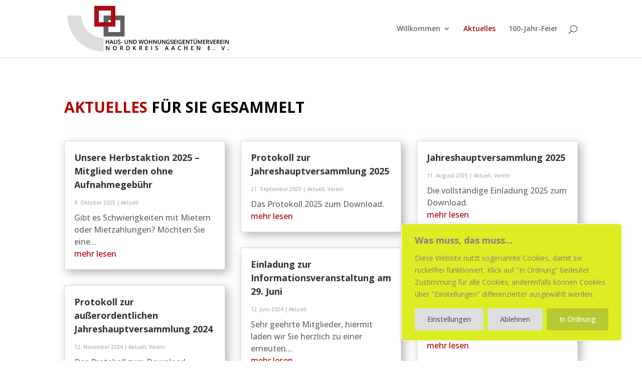

--- FILE ---
content_type: text/css
request_url: https://www.huw-nordkreis.de/wp-content/uploads/wtfdivi/wp_head.css?1527512436&ver=6.8.3
body_size: -56
content:
.et_pb_gallery_image img{min-width:0 !important;min-height:0 !important;position:relative;left:50%;top:50%;-webkit-transform:translateY(-50%) translateX(-50%);-ms-transform:translateY(-50%) translateX(-50%);transform:translateY(-50%) translateX(-50%)}

--- FILE ---
content_type: text/css
request_url: https://www.huw-nordkreis.de/wp-content/themes/Divi-child/style.css?ver=4.27.4
body_size: -17
content:
/*
Theme Name:   Divi child theme
Description:  HUW2018
Author:       Ronnenberg
Author URL:   https://design-text-aachen.de
Template:     Divi
Version:      1.0
License:      GNU General Public License v2 or later
License URI:  http://www.gnu.org/licenses/gpl-2.0.html
Text Domain:  Divi-child
*/

/* Write here your own personal stylesheet */
